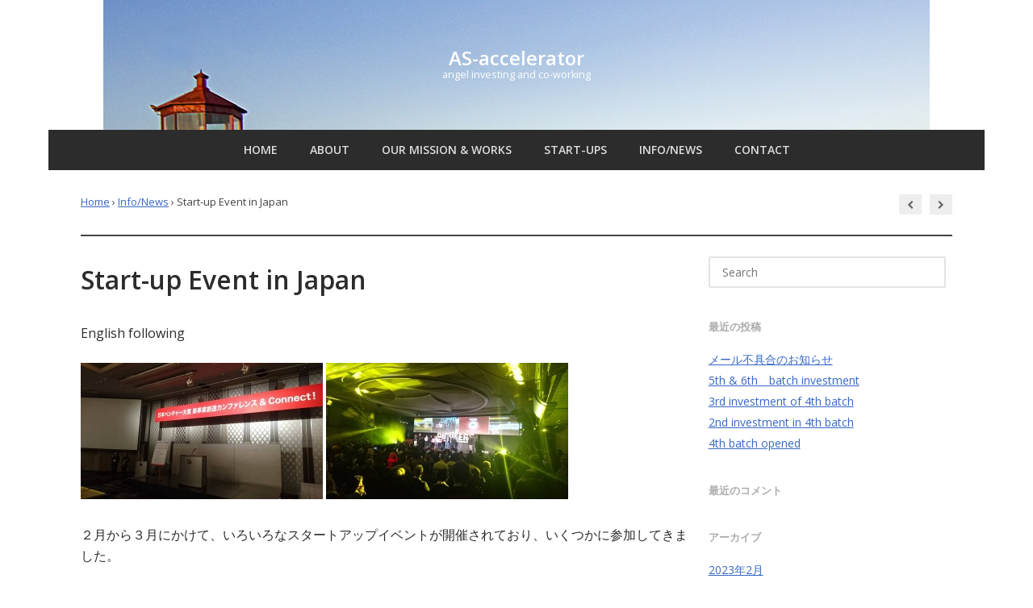

--- FILE ---
content_type: text/html; charset=UTF-8
request_url: http://as-accelerator.biz/?p=162
body_size: 9030
content:
<!DOCTYPE html>
<html lang="ja"
	prefix="og: https://ogp.me/ns#"  class="no-js">
<head>
	<meta charset="UTF-8" />
	<meta name="viewport" content="width=device-width, initial-scale=1" />

	<link rel="profile" href="http://gmpg.org/xfn/11" />
	<link rel="pingback" href="http://as-accelerator.biz/xmlrpc.php" />

	<script>(function(html){html.className = html.className.replace(/\bno-js\b/,'js')})(document.documentElement);</script>
<title>Start-up Event in Japan | AS-accelerator</title>

		<!-- All in One SEO 4.0.18 -->
		<meta name="description" content="English following ２月から３月にかけて、いろいろなスタートアップイベントが開催されており、い…"/>
		<link rel="canonical" href="http://as-accelerator.biz/?p=162" />
		<meta property="og:site_name" content="AS-accelerator | angel investing and co-working" />
		<meta property="og:type" content="article" />
		<meta property="og:title" content="Start-up Event in Japan | AS-accelerator" />
		<meta property="og:description" content="English following ２月から３月にかけて、いろいろなスタートアップイベントが開催されており、い…" />
		<meta property="og:url" content="http://as-accelerator.biz/?p=162" />
		<meta property="article:published_time" content="2016-03-28T07:29:55Z" />
		<meta property="article:modified_time" content="2016-03-28T07:29:55Z" />
		<meta property="twitter:card" content="summary" />
		<meta property="twitter:domain" content="as-accelerator.biz" />
		<meta property="twitter:title" content="Start-up Event in Japan | AS-accelerator" />
		<meta property="twitter:description" content="English following ２月から３月にかけて、いろいろなスタートアップイベントが開催されており、い…" />
		<meta name="google" content="nositelinkssearchbox" />
		<script type="application/ld+json" class="aioseo-schema">
			{"@context":"https:\/\/schema.org","@graph":[{"@type":"WebSite","@id":"http:\/\/as-accelerator.biz\/#website","url":"http:\/\/as-accelerator.biz\/","name":"AS-accelerator","description":"angel investing and co-working","publisher":{"@id":"http:\/\/as-accelerator.biz\/#organization"}},{"@type":"Organization","@id":"http:\/\/as-accelerator.biz\/#organization","name":"AS-accelerator","url":"http:\/\/as-accelerator.biz\/"},{"@type":"BreadcrumbList","@id":"http:\/\/as-accelerator.biz\/?p=162#breadcrumblist","itemListElement":[{"@type":"ListItem","@id":"http:\/\/as-accelerator.biz\/#listItem","position":"1","item":{"@id":"http:\/\/as-accelerator.biz\/#item","name":"\u30db\u30fc\u30e0","description":"Let's start-up together!! Your Action will change the \u2026","url":"http:\/\/as-accelerator.biz\/"},"nextItem":"http:\/\/as-accelerator.biz\/?p=162#listItem"},{"@type":"ListItem","@id":"http:\/\/as-accelerator.biz\/?p=162#listItem","position":"2","item":{"@id":"http:\/\/as-accelerator.biz\/?p=162#item","name":"Start-up Event in Japan","description":"English following \uff12\u6708\u304b\u3089\uff13\u6708\u306b\u304b\u3051\u3066\u3001\u3044\u308d\u3044\u308d\u306a\u30b9\u30bf\u30fc\u30c8\u30a2\u30c3\u30d7\u30a4\u30d9\u30f3\u30c8\u304c\u958b\u50ac\u3055\u308c\u3066\u304a\u308a\u3001\u3044\u2026","url":"http:\/\/as-accelerator.biz\/?p=162"},"previousItem":"http:\/\/as-accelerator.biz\/#listItem"}]},{"@type":"Person","@id":"http:\/\/as-accelerator.biz\/?author=1#author","url":"http:\/\/as-accelerator.biz\/?author=1","name":"hiroaki","image":{"@type":"ImageObject","@id":"http:\/\/as-accelerator.biz\/?p=162#authorImage","url":"http:\/\/0.gravatar.com\/avatar\/01849e3139f428033a0d1ff73ecba80f?s=96&d=mm&r=g","width":"96","height":"96","caption":"hiroaki"}},{"@type":"WebPage","@id":"http:\/\/as-accelerator.biz\/?p=162#webpage","url":"http:\/\/as-accelerator.biz\/?p=162","name":"Start-up Event in Japan | AS-accelerator","description":"English following \uff12\u6708\u304b\u3089\uff13\u6708\u306b\u304b\u3051\u3066\u3001\u3044\u308d\u3044\u308d\u306a\u30b9\u30bf\u30fc\u30c8\u30a2\u30c3\u30d7\u30a4\u30d9\u30f3\u30c8\u304c\u958b\u50ac\u3055\u308c\u3066\u304a\u308a\u3001\u3044\u2026","inLanguage":"ja","isPartOf":{"@id":"http:\/\/as-accelerator.biz\/#website"},"breadcrumb":{"@id":"http:\/\/as-accelerator.biz\/?p=162#breadcrumblist"},"author":"http:\/\/as-accelerator.biz\/?p=162#author","creator":"http:\/\/as-accelerator.biz\/?p=162#author","datePublished":"2016-03-28T07:29:55+00:00","dateModified":"2016-03-28T07:29:55+00:00"},{"@type":"Article","@id":"http:\/\/as-accelerator.biz\/?p=162#article","name":"Start-up Event in Japan | AS-accelerator","description":"English following \uff12\u6708\u304b\u3089\uff13\u6708\u306b\u304b\u3051\u3066\u3001\u3044\u308d\u3044\u308d\u306a\u30b9\u30bf\u30fc\u30c8\u30a2\u30c3\u30d7\u30a4\u30d9\u30f3\u30c8\u304c\u958b\u50ac\u3055\u308c\u3066\u304a\u308a\u3001\u3044\u2026","headline":"Start-up Event in Japan","author":{"@id":"http:\/\/as-accelerator.biz\/?author=1#author"},"publisher":{"@id":"http:\/\/as-accelerator.biz\/#organization"},"datePublished":"2016-03-28T07:29:55+00:00","dateModified":"2016-03-28T07:29:55+00:00","articleSection":"Info\/News","mainEntityOfPage":{"@id":"http:\/\/as-accelerator.biz\/?p=162#webpage"},"isPartOf":{"@id":"http:\/\/as-accelerator.biz\/?p=162#webpage"},"image":{"@type":"ImageObject","@id":"http:\/\/as-accelerator.biz\/#articleImage","url":"http:\/\/as-accelerator.biz\/wp-content\/uploads\/2016\/03\/12795539_1742738775959057_4285303017076645281_n.jpg","width":"960","height":"540"}}]}
		</script>
		<script type="text/javascript" >
			window.ga=window.ga||function(){(ga.q=ga.q||[]).push(arguments)};ga.l=+new Date;
			ga('create', "UA-78691421-1", 'auto');
			ga('send', 'pageview');
		</script>
		<script async src="https://www.google-analytics.com/analytics.js"></script>
		<!-- All in One SEO -->

<link rel='dns-prefetch' href='//fonts.googleapis.com' />
<link rel='dns-prefetch' href='//s.w.org' />
<link rel="alternate" type="application/rss+xml" title="AS-accelerator &raquo; フィード" href="http://as-accelerator.biz/?feed=rss2" />
<link rel="alternate" type="application/rss+xml" title="AS-accelerator &raquo; コメントフィード" href="http://as-accelerator.biz/?feed=comments-rss2" />
		<script type="text/javascript">
			window._wpemojiSettings = {"baseUrl":"https:\/\/s.w.org\/images\/core\/emoji\/11.2.0\/72x72\/","ext":".png","svgUrl":"https:\/\/s.w.org\/images\/core\/emoji\/11.2.0\/svg\/","svgExt":".svg","source":{"concatemoji":"http:\/\/as-accelerator.biz\/wp-includes\/js\/wp-emoji-release.min.js?ver=5.1.19"}};
			!function(e,a,t){var n,r,o,i=a.createElement("canvas"),p=i.getContext&&i.getContext("2d");function s(e,t){var a=String.fromCharCode;p.clearRect(0,0,i.width,i.height),p.fillText(a.apply(this,e),0,0);e=i.toDataURL();return p.clearRect(0,0,i.width,i.height),p.fillText(a.apply(this,t),0,0),e===i.toDataURL()}function c(e){var t=a.createElement("script");t.src=e,t.defer=t.type="text/javascript",a.getElementsByTagName("head")[0].appendChild(t)}for(o=Array("flag","emoji"),t.supports={everything:!0,everythingExceptFlag:!0},r=0;r<o.length;r++)t.supports[o[r]]=function(e){if(!p||!p.fillText)return!1;switch(p.textBaseline="top",p.font="600 32px Arial",e){case"flag":return s([55356,56826,55356,56819],[55356,56826,8203,55356,56819])?!1:!s([55356,57332,56128,56423,56128,56418,56128,56421,56128,56430,56128,56423,56128,56447],[55356,57332,8203,56128,56423,8203,56128,56418,8203,56128,56421,8203,56128,56430,8203,56128,56423,8203,56128,56447]);case"emoji":return!s([55358,56760,9792,65039],[55358,56760,8203,9792,65039])}return!1}(o[r]),t.supports.everything=t.supports.everything&&t.supports[o[r]],"flag"!==o[r]&&(t.supports.everythingExceptFlag=t.supports.everythingExceptFlag&&t.supports[o[r]]);t.supports.everythingExceptFlag=t.supports.everythingExceptFlag&&!t.supports.flag,t.DOMReady=!1,t.readyCallback=function(){t.DOMReady=!0},t.supports.everything||(n=function(){t.readyCallback()},a.addEventListener?(a.addEventListener("DOMContentLoaded",n,!1),e.addEventListener("load",n,!1)):(e.attachEvent("onload",n),a.attachEvent("onreadystatechange",function(){"complete"===a.readyState&&t.readyCallback()})),(n=t.source||{}).concatemoji?c(n.concatemoji):n.wpemoji&&n.twemoji&&(c(n.twemoji),c(n.wpemoji)))}(window,document,window._wpemojiSettings);
		</script>
		<style type="text/css">
img.wp-smiley,
img.emoji {
	display: inline !important;
	border: none !important;
	box-shadow: none !important;
	height: 1em !important;
	width: 1em !important;
	margin: 0 .07em !important;
	vertical-align: -0.1em !important;
	background: none !important;
	padding: 0 !important;
}
</style>
	<link rel='stylesheet' id='wp-block-library-css'  href='http://as-accelerator.biz/wp-includes/css/dist/block-library/style.min.css?ver=5.1.19' type='text/css' media='all' />
<link rel='stylesheet' id='oprum-style-css'  href='http://as-accelerator.biz/wp-content/themes/oprum/style.css?ver=5.1.19' type='text/css' media='all' />
<link rel='stylesheet' id='oprum-fonts-css'  href='//fonts.googleapis.com/css?family=Open+Sans%3A300italic%2C400italic%2C700italic%2C400%2C600%2C700%2C300&#038;subset=latin%2Ccyrillic' type='text/css' media='all' />
<link rel='stylesheet' id='genericons-css'  href='http://as-accelerator.biz/wp-content/themes/oprum/genericons/genericons.css?v=3.2&#038;ver=5.1.19' type='text/css' media='all' />
<link rel='stylesheet' id='awesome-css'  href='http://as-accelerator.biz/wp-content/themes/oprum/font-awesome/css/font-awesome.min.css?v=4.6.1&#038;ver=5.1.19' type='text/css' media='all' />
<link rel='stylesheet' id='flexslider-style-css'  href='http://as-accelerator.biz/wp-content/themes/oprum/css/flexslider.css?v=2.4.0&#038;ver=5.1.19' type='text/css' media='all' />
<script type='text/javascript' src='http://as-accelerator.biz/wp-includes/js/jquery/jquery.js?ver=1.12.4'></script>
<script type='text/javascript' src='http://as-accelerator.biz/wp-includes/js/jquery/jquery-migrate.min.js?ver=1.4.1'></script>
<script type='text/javascript' src='http://as-accelerator.biz/wp-content/plugins/contact-bank/assets/global/plugins/custom/js/custom.js?ver=5.1.19'></script>
<!--[if lt IE 9]>
<script type='text/javascript' src='http://as-accelerator.biz/wp-content/themes/oprum/js/html5.min.js?ver=3.7.3'></script>
<![endif]-->
<link rel='https://api.w.org/' href='http://as-accelerator.biz/index.php?rest_route=/' />
<link rel="EditURI" type="application/rsd+xml" title="RSD" href="http://as-accelerator.biz/xmlrpc.php?rsd" />
<link rel="wlwmanifest" type="application/wlwmanifest+xml" href="http://as-accelerator.biz/wp-includes/wlwmanifest.xml" /> 
<link rel='prev' title='enTouch' href='http://as-accelerator.biz/?p=148' />
<link rel='next' title='Open Network Lab Demoday' href='http://as-accelerator.biz/?p=170' />
<meta name="generator" content="WordPress 5.1.19" />
<link rel='shortlink' href='http://as-accelerator.biz/?p=162' />
<link rel="alternate" type="application/json+oembed" href="http://as-accelerator.biz/index.php?rest_route=%2Foembed%2F1.0%2Fembed&#038;url=http%3A%2F%2Fas-accelerator.biz%2F%3Fp%3D162" />
<link rel="alternate" type="text/xml+oembed" href="http://as-accelerator.biz/index.php?rest_route=%2Foembed%2F1.0%2Fembed&#038;url=http%3A%2F%2Fas-accelerator.biz%2F%3Fp%3D162&#038;format=xml" />
		<style type="text/css">.recentcomments a{display:inline !important;padding:0 !important;margin:0 !important;}</style>
		<!--Customize CSS -->
<style type="text/css">
.site-branding, home-tagline { background-color: #E65656; }
#home-tagline h1 { color: #E65656; }
a, link, a:visited, .site-content .entry-title a { color: #3767c6; }
a:hover, .site-footer a:hover { color: #E65656; }
body, .entry-content { color: #2c2c2c; }
#home-txt span { border-color: #2c2c2c; }
.page-header, .entry-header p, .comment-content p, .widget-area { color: #444444; }
.page-header, .single footer.entry-meta { border-color: #444444; }
.site-content .entry-meta, #content .entry-meta a,.author:before, .posted-on:before, .cat-links:before,
.tags-links:before, .comment-meta, label, .widget-title { color: #aaaaaa; }
.main-navigation { background-color: #2c2c2c; }
.main-navigation li a { color: #dddddd; }
.main-navigation li a:hover { color: #ffffff; }
.site-title, .site-title a, .site-description { color: #ffffff; }
.site-footer, .site-footer a { color: #cccccc; }
.site-footer { background: #2c2c2c; }
.widget-title span { border-color: #2c2c2c;}
h1.page-title, .comments-title, .comment-reply-title { color: #2c2c2c;}
</style>


</head>

<body class="post-template-default single single-post postid-162 single-format-standard">
<div id="wrap-header" class="wrap hfeed site">
	
<header id="masthead" class="site-header" role="banner">
	<div class="site-branding clearfix" style="background: url(http://as-accelerator.biz/wp-content/uploads/2015/04/cropped-Lighthouse.jpg) no-repeat 50% 0;">

	<div id="logo">

		<div class="title-group">
			<h1 class="site-title">
				<a href="http://as-accelerator.biz/" rel="home">
					AS-accelerator				</a>
			</h1>
			<h2 class="site-description">angel investing and co-working</h2>
		</div>


	</div><!--#logo-->

</div><!--site-branding-->

<nav id="site-navigation" class="main-navigation" role="navigation">
	<h1 class="menu-toggle">Menu</h1>			
<!-- navigation -->
<div class="menu-main"><ul id="menu-%e3%83%a1%e3%83%8b%e3%83%a5%e3%83%bc-1" class="nav-menu"><li id="menu-item-4" class="menu-item menu-item-type-custom menu-item-object-custom menu-item-home menu-item-4"><a title="home" href="http://as-accelerator.biz/">Home</a></li>
<li id="menu-item-29" class="menu-item menu-item-type-post_type menu-item-object-page menu-item-29"><a href="http://as-accelerator.biz/?page_id=8">about</a></li>
<li id="menu-item-15" class="menu-item menu-item-type-post_type menu-item-object-page menu-item-15"><a href="http://as-accelerator.biz/?page_id=12">Our Mission &#038; Works</a></li>
<li id="menu-item-113" class="menu-item menu-item-type-post_type menu-item-object-page menu-item-113"><a href="http://as-accelerator.biz/?page_id=110">Start-Ups</a></li>
<li id="menu-item-76" class="menu-item menu-item-type-taxonomy menu-item-object-category current-post-ancestor current-menu-parent current-post-parent menu-item-76"><a href="http://as-accelerator.biz/?cat=5">Info/News</a></li>
<li id="menu-item-54" class="menu-item menu-item-type-post_type menu-item-object-page menu-item-54"><a href="http://as-accelerator.biz/?page_id=51">CONTACT</a></li>
</ul></div></nav><!-- #site-navigation -->

</header><!-- #masthead -->
</div><!-- #wrap-header -->

<div id="wrap-content" class="wrap">


	<div id="content" class="site-content">


<header class="page-header">
	<nav id="single-nav">
		<div id="single-nav-right"><a href="http://as-accelerator.biz/?p=148" rel="prev"><i class="fa fa-chevron-left"></i></a></div>		<div id="single-nav-left"><a href="http://as-accelerator.biz/?p=170" rel="next"><i class="fa fa-chevron-right"></i></a></div>	</nav><!-- /single-nav -->

	<div class="breadcrumbs" xmlns:v="http://rdf.data-vocabulary.org/#"><a href="http://as-accelerator.biz/" rel="v:url" property="v:title">Home</a> &#8250; <span typeof="v:Breadcrumb"><a rel="v:url" property="v:title" href="http://as-accelerator.biz/?cat=5">Info/News</a></span> &#8250; <span class="breadcrumb-current">Start-up Event in Japan</span></div><!-- .breadcrumbs --></header>

	<div id="primary" class="content-area">
		<main id="main" class="site-main" role="main">

		
							
<article id="post-162" class="post-162 post type-post status-publish format-standard hentry category-infonews">

<header class="entry-header">

	
		

</header><!-- .entry-header -->

	<div class="entry-content">
		<h1 class="page-title">Start-up Event in Japan</h1>
		<p>English following</p>
<p><a href="http://as-accelerator.biz/wp-content/uploads/2016/03/12795539_1742738775959057_4285303017076645281_n.jpg"><img class="alignnone size-medium wp-image-165" src="http://as-accelerator.biz/wp-content/uploads/2016/03/12795539_1742738775959057_4285303017076645281_n-300x169.jpg" alt="12795539_1742738775959057_4285303017076645281_n" width="300" height="169" srcset="http://as-accelerator.biz/wp-content/uploads/2016/03/12795539_1742738775959057_4285303017076645281_n-300x169.jpg 300w, http://as-accelerator.biz/wp-content/uploads/2016/03/12795539_1742738775959057_4285303017076645281_n.jpg 960w" sizes="(max-width: 300px) 100vw, 300px" /></a> <a href="http://as-accelerator.biz/wp-content/uploads/2016/03/DSC_2277.jpg"><img class="alignnone size-medium wp-image-166" src="http://as-accelerator.biz/wp-content/uploads/2016/03/DSC_2277-300x169.jpg" alt="DSC_2277" width="300" height="169" srcset="http://as-accelerator.biz/wp-content/uploads/2016/03/DSC_2277-300x169.jpg 300w, http://as-accelerator.biz/wp-content/uploads/2016/03/DSC_2277-1024x576.jpg 1024w, http://as-accelerator.biz/wp-content/uploads/2016/03/DSC_2277.jpg 1152w" sizes="(max-width: 300px) 100vw, 300px" /></a></p>
<p>２月から３月にかけて、いろいろなスタートアップイベントが開催されており、いくつかに参加してきました。</p>
<p>経産省主催　CONNECT　日本ベンチャー大賞</p>
<p>文字通り、経産省が主催するイベントであり、最後には経産大臣による日本ベンチャー大賞の授与式行われる。今年は特殊ペプチドを使った新薬開発プラットフォームを手がける、「ペプチドリーム」が受賞しました。これは東大発のベンチャーで、そのほかの受賞企業の中にも産学連携や大学研究機関発の企業が多々ありました。</p>
<p>主催が経産省ということもあり、またサポート側のVCもドメスティックプレイヤーが多いために、日本のベンチャー企業が多い傾向です。開催場所ホテルニューオータニ。少し官僚臭のするイベント。</p>
<p>&nbsp;</p>
<p>フランス大使館主催　FRENCH TECH</p>
<p>こちらはフランス大使館が企画しORANGEとサムライインキュベーションが主催したイベントで、今年半ばにパリで行われるHacking de l&#8217;Hotel de Villeというビジネスアイディコンテストの日本選考会がメインでした。受賞者は３チームでこちらにはパリへの往復航空券と渡航費がサポートされました。イルドフランス県知事やパリ市長も登壇しスピーチ。小さい会場だったので、かなり至近距離で知事や市長と交流できるイベントでした。参加チームも日本と海外が半数ずつと国際色豊かなイベントでした。</p>
<p>開催場所はサムライスタートアップアイランド（天王洲アイル）</p>
<p>&nbsp;</p>
<p>PIONEERS ASIA</p>
<p>３月２３日に白金台の八芳園で行われた、オーストリア発祥のヨーロッパ最大級のスタートアップイベント。参加者はかなり多く、日本国内のみならず、ヨーロッパやアジアからわざわざこのイベントにやってくるほどの盛況ぶり。演出やショウアップの仕方もうまく、盛り上がるイベントでした。ただ参加費が少々高いのがネック。来年以降も日本に来てくれると楽しいと思います。９０秒ピッチ大会や５分のピッチによるPIONEER CHALLENGEなどいわゆるピッチイベントも充実しており、最後にはPIONEER ASIA　CHALLENGE大賞が発表されました。WHILLという未来型車いすを開発しているチームが野村賞・大賞とも獲得しダブルタイトルを達成しました。</p>
<p>&nbsp;</p>
<p>There are several events for start-ups in this year. I participated some of them. I jot down some memo about that.</p>
<p>&nbsp;</p>
<p>METI CONNECT, NIPPON VENTURE AWARD</p>
<p>Japanese government, ministry of economy, trade, and industry, organize an award for venture firms. This year, PEPTIDREAM INC got the award. They developed synthetic peptide for bio pharma. It is based on tech from Tokyo University.</p>
<p>There are many collaboration between academia and venture firm or develop seeds from university lab. Now, many Japanese Universities are looking for chance to sprout their seed idea to business.</p>
<p>Because of METI, it seems like more domestic atmosphere. Only Japanese VCs joined, so supported start-ups are also Japanese start-up.</p>
<p>FRENCH TECH</p>
<p>French embassy organized event French tech in SAMURAI START-UP ISLAND in TENNOZU AILE. It is regional qualify of Hacking l&#8217;Hotel de Ville. It is a ideason event in Paris. Il de France province and Paris city supported this event in paris. Now, France tries to enhance start-up in France. especially, they try to make cluster of start-ups in greater Paris area.</p>
<p>Mayer of Paris and Governor of Il de France had a speech there. It was small event, so you can talk to those governers easily. 3 Teams got awards to visit Paris for Hacking l&#8217;Hotel de Ville.</p>
<p>Participants are mostly french or foreigners.</p>
<p>PIONEER ASIA</p>
<p>Austrian star-up event struck on Japan first time. The event was held at Hoppoen, Shiroganedai, it is japanese traditional garden and wedding house. Mixed with traditional and new tech in the place. Participants are not only Japanese but also a lots of foreigners from Asia pacific and Europe.</p>
<p>Event itself was brilliant. Good show on stage and well furnished. Hospitality is also nice, participants can get free food, coffee, beer and some alcoholic beverages. However, entrance fee is bit higher.</p>
<p>There are 90 seconds pitch and 5 minutes pitch for POINEER ASIA CHALLENGE. WHILL, a japanese wheel chair venture firm, got two awards. Nomura award and PIONEER ASIA CHALLENGE winner.</p>
			</div><!-- .entry-content -->

	<footer class="entry-meta">

		<div class="posted">
			<span class="byline">By <span class="author vcard"><a class="url fn n" href="http://as-accelerator.biz/?author=1">hiroaki</a></span></span> <span class="posted-on">on <a href="http://as-accelerator.biz/?p=162" rel="bookmark"><time class="entry-date published" datetime="2016-03-28T16:29:55+09:00">2016年3月28日</time></a></span>		</div>
		<div class="extrameta">
		<span class="cat-links"> <a href="http://as-accelerator.biz/?cat=5" rel="category">Info/News</a></span> <span class="tags-links"> </span>		</div>

		
	</footer><!-- .entry-meta -->

</article><!-- #post-## -->
			
				<nav role="navigation" id="nav-below" class="post-navigation">
		<h1 class="screen-reader-text">Post navigation</h1>

	
		<div class="nav-previous"><a href="http://as-accelerator.biz/?p=148" rel="prev"><span class="meta-nav">&larr;</span> enTouch</a></div>		<div class="nav-next"><a href="http://as-accelerator.biz/?p=170" rel="next">Open Network Lab Demoday <span class="meta-nav">&rarr;</span></a></div>

	</nav><!-- #nav-below -->
	
			
		
		</main><!-- #main -->
	</div><!-- #primary -->
	<div id="secondary" class="widget-area" role="complementary">
				<aside id="search-2" class="widget widget_search"><form role="search" method="get" class="search-form" action="http://as-accelerator.biz/">
	<label>
		<span class="screen-reader-text">Search for:</span>
		<input type="search" class="search-field" placeholder="Search" value="" name="s">
	</label>
	<input type="submit" class="search-submit" value="Search">
</form>
</aside>		<aside id="recent-posts-2" class="widget widget_recent_entries">		<h3 class="widget-title">最近の投稿</h3>		<ul>
											<li>
					<a href="http://as-accelerator.biz/?p=394">メール不具合のお知らせ</a>
									</li>
											<li>
					<a href="http://as-accelerator.biz/?p=389">5th &#038; 6th　batch investment</a>
									</li>
											<li>
					<a href="http://as-accelerator.biz/?p=374">3rd investment of 4th batch</a>
									</li>
											<li>
					<a href="http://as-accelerator.biz/?p=362">2nd investment in 4th batch</a>
									</li>
											<li>
					<a href="http://as-accelerator.biz/?p=352">4th batch opened</a>
									</li>
					</ul>
		</aside><aside id="recent-comments-2" class="widget widget_recent_comments"><h3 class="widget-title">最近のコメント</h3><ul id="recentcomments"></ul></aside><aside id="archives-2" class="widget widget_archive"><h3 class="widget-title">アーカイブ</h3>		<ul>
				<li><a href='http://as-accelerator.biz/?m=202302'>2023年2月</a></li>
	<li><a href='http://as-accelerator.biz/?m=202105'>2021年5月</a></li>
	<li><a href='http://as-accelerator.biz/?m=201910'>2019年10月</a></li>
	<li><a href='http://as-accelerator.biz/?m=201906'>2019年6月</a></li>
	<li><a href='http://as-accelerator.biz/?m=201903'>2019年3月</a></li>
	<li><a href='http://as-accelerator.biz/?m=201810'>2018年10月</a></li>
	<li><a href='http://as-accelerator.biz/?m=201807'>2018年7月</a></li>
	<li><a href='http://as-accelerator.biz/?m=201803'>2018年3月</a></li>
	<li><a href='http://as-accelerator.biz/?m=201710'>2017年10月</a></li>
	<li><a href='http://as-accelerator.biz/?m=201709'>2017年9月</a></li>
	<li><a href='http://as-accelerator.biz/?m=201705'>2017年5月</a></li>
	<li><a href='http://as-accelerator.biz/?m=201703'>2017年3月</a></li>
	<li><a href='http://as-accelerator.biz/?m=201701'>2017年1月</a></li>
	<li><a href='http://as-accelerator.biz/?m=201612'>2016年12月</a></li>
	<li><a href='http://as-accelerator.biz/?m=201610'>2016年10月</a></li>
	<li><a href='http://as-accelerator.biz/?m=201608'>2016年8月</a></li>
	<li><a href='http://as-accelerator.biz/?m=201607'>2016年7月</a></li>
	<li><a href='http://as-accelerator.biz/?m=201605'>2016年5月</a></li>
	<li><a href='http://as-accelerator.biz/?m=201604'>2016年4月</a></li>
	<li><a href='http://as-accelerator.biz/?m=201603'>2016年3月</a></li>
	<li><a href='http://as-accelerator.biz/?m=201602'>2016年2月</a></li>
	<li><a href='http://as-accelerator.biz/?m=201601'>2016年1月</a></li>
	<li><a href='http://as-accelerator.biz/?m=201512'>2015年12月</a></li>
	<li><a href='http://as-accelerator.biz/?m=201510'>2015年10月</a></li>
	<li><a href='http://as-accelerator.biz/?m=201509'>2015年9月</a></li>
	<li><a href='http://as-accelerator.biz/?m=201508'>2015年8月</a></li>
	<li><a href='http://as-accelerator.biz/?m=201506'>2015年6月</a></li>
	<li><a href='http://as-accelerator.biz/?m=201505'>2015年5月</a></li>
		</ul>
			</aside><aside id="categories-2" class="widget widget_categories"><h3 class="widget-title">カテゴリー</h3>		<ul>
				<li class="cat-item cat-item-5"><a href="http://as-accelerator.biz/?cat=5" >Info/News</a>
</li>
	<li class="cat-item cat-item-1"><a href="http://as-accelerator.biz/?cat=1" >未分類</a>
</li>
		</ul>
			</aside><aside id="meta-2" class="widget widget_meta"><h3 class="widget-title">メタ情報</h3>			<ul>
						<li><a href="http://as-accelerator.biz/login_75715">ログイン</a></li>
			<li><a href="http://as-accelerator.biz/?feed=rss2">投稿の <abbr title="Really Simple Syndication">RSS</abbr></a></li>
			<li><a href="http://as-accelerator.biz/?feed=comments-rss2">コメントの <abbr title="Really Simple Syndication">RSS</abbr></a></li>
			<li><a href="https://ja.wordpress.org/" title="Powered by WordPress, state-of-the-art semantic personal publishing platform.">WordPress.org</a></li>			</ul>
			</aside>	</div><!-- #secondary -->

<div class="clearfix"></div>
	</div><!-- #content -->
</div><!--#wrap-content-->

	<footer id="colophon" class="wrap site-footer" role="contentinfo">

<div class="grid3 clearfix">
 <div class="col">
	</div>
 <div class="col">
	</div>
 <div class="col">
	</div>
</div><!--.grid3-->

		<div class="site-info">
<div class="grid2 clearfix">
 	<div class="col">
		&copy; 2026&nbsp;
<span id="footer-copyright">All rights reserved</span><span class="sep"> &middot; </span>
		Powered by <a href="http://wordpress.org/">WordPress</a><span class="sep"> &middot; </span>Theme by <a href="http://dinevthemes.com/">DinevThemes</a>	</div>
	 <div class="col">
	</div>
</div><!--grid2-->
		</div><!-- .site-info -->

            <div id="back-to-top">
<a href="#toplink" title="Scroll Up"><i class="fa fa-arrow-up"></i><br />Scroll Up</a>
            </div><!-- /back-to-top -->

	</footer><!-- #colophon -->

<script type='text/javascript' src='http://as-accelerator.biz/wp-content/themes/oprum/js/navigation.js?ver=13072014'></script>
<script type='text/javascript' src='http://as-accelerator.biz/wp-content/themes/oprum/js/jquery.fitvids.js?ver=1.1'></script>
<script type='text/javascript' src='http://as-accelerator.biz/wp-content/themes/oprum/js/jquery.flexslider-min.js?ver=2.4.0'></script>
<script type='text/javascript' src='http://as-accelerator.biz/wp-content/themes/oprum/js/skip-link-focus-fix.js?ver=13072014'></script>
<script type='text/javascript' src='http://as-accelerator.biz/wp-content/themes/oprum/js/main.js?ver=1.0'></script>
<script type='text/javascript' src='http://as-accelerator.biz/wp-includes/js/wp-embed.min.js?ver=5.1.19'></script>

</body>
</html>

--- FILE ---
content_type: text/css
request_url: http://as-accelerator.biz/wp-content/themes/oprum/style.css?ver=5.1.19
body_size: 10203
content:
/*
Theme Name: Oprum
Theme URI: http://dinevthemes.com/themes/oprum/
Author: DinevThemes
Author URI: http://www.dinevthemes.com/
Description: Multipurpose responsive theme that supports all post formats. Advanced Customizer options. The admin console includes context help. WooCommerce Ready. Compatible with plugins: Jetpack, WooTestimonial, Contact Form7 and more. Translation-ready.
Version: 1.2.2
License: GNU General Public License
License URI: http://www.gnu.org/licenses/gpl-2.0.html
Tags: red, white, black, responsive-layout, custom-header, custom-menu, custom-background, editor-style, featured-images, full-width-template, custom-colors, post-formats, sticky-post, right-sidebar, translation-ready
Text Domain: oprum
*/

/*
=Reset
*/
html,body,div,span,applet,object,iframe,h1,h2,h3,h4,h5,h6,p,blockquote,pre,a,abbr,acronym,address,big,cite,code,del,dfn,em,font,ins,kbd,q,s,samp,small,strike,strong,sub,sup,tt,var,dl,dt,dd,ol,ul,li,fieldset,form,label,legend,table,caption,tbody,tfoot,thead,tr,th,td {
	border: 0;
	font-family: inherit;
	font-size: 100%;
	font-style: inherit;
	font-weight: inherit;
	outline: 0;
	vertical-align: baseline;
	margin: 0;
	padding: 0;
}

html {
	font-size: 62.5%;
 /* Corrects text resizing oddly in IE6/7 when body font-size is set using em units http://clagnut.com/blog/348/#c790 */
	overflow-y: scroll;
 /* Keeps page centered in all browsers regardless of content height */
	-webkit-text-size-adjust: 100%;
 /* Prevents iOS text size adjust after orientation change, without disabling user zoom */
	-ms-text-size-adjust: 100%;
 /* www.456bereastreet.com/archive/201012/controlling_text_size_in_safari_for_ios_without_disabling_user_zoom/ */;
}

*,
*:before,
*:after {
 /* apply a natural box layout model to all elements; see http://www.paulirish.com/2012/box-sizing-border-box-ftw/ */
	-webkit-box-sizing: border-box;
 /* Not needed for modern webkit but still used by Blackberry Browser 7.0; see http://caniuse.com/#search=box-sizing */
	-moz-box-sizing: border-box;
 /* Still needed for Firefox 28; see http://caniuse.com/#search=box-sizing */
	box-sizing: border-box;
}

body {
	background: #fff;
}

article,aside,details,figcaption,figure,footer,header,main,nav,section {
	display: block;
}

ol,ul {
	list-style: none;
}

table {
	border-collapse: separate;
	border-spacing: 0;
}

caption,th,td {
	font-weight: 400;
	text-align: left;
}

blockquote:before,blockquote:after,q:before,q:after {
	content: ' ';
}

a:focus {
	outline: thin dotted;
}

a:hover,a:active {
	outline: 0;
}

a img {
	border: 0;
}

/*
=Rebuild base
*/
body,button,input,select,textarea {
	color: #2c2c2c;
	line-height: 1.5;
}

h1,h2,h3,h4,h5,h6 {
	clear: both;
}

p {
	margin-bottom: 1.5em;
}

b,strong {
	font-weight: 700;
}

dfn,cite,em,i {
	font-style: italic;
}

blockquote {
	margin: 0 1.5em;
}

address {
	margin: 0 0 1.5em;
}

pre {
	background: #eee;
	font-family: "Courier 10 Pitch", Courier, monospace;
	font-size: 1.5rem;
	line-height: 1.6;
	margin-bottom: 1.6em;
	max-width: 100%;
	overflow: auto;
	padding: 1.6em;
}

code,kbd,tt,var {
	font: 15px Monaco, Consolas, "Andale Mono", "DejaVu Sans Mono", monospace;
}

abbr,acronym {
	border-bottom: 1px dotted #666;
	cursor: help;
}

mark,ins {
	background: #fff9c0;
	text-decoration: none;
}

sup,sub {
	font-size: 75%;
	height: 0;
	line-height: 0;
	position: relative;
	vertical-align: baseline;
}

sup {
	bottom: 1ex;
}

sub {
	top: .5ex;
}

small {
	font-size: 75%;
}

big {
	font-size: 125%;
}

hr {
	background-color: #ccc;
	border: 0;
	height: 1px;
	margin-bottom: 1.5em;
}

ul,ol {
	margin: 0 0 1.5em 3em;
}

ul {
	list-style: disc;
}

ol {
	list-style: decimal;
}

li > ul,li > ol {
	margin-bottom: 0;
	margin-left: 1.5em;
}

dd {
	margin: 0 1.5em 1.5em;
}

img {
	height: auto;
	max-width: 100%;
}

figure {
	margin: 0;
}

table {
	width: 100%;
	margin: 0 0 1.5em;
}

dt,th {
	font-weight: 700;
}

button,input,select,textarea {
	font-size: 100%;
	vertical-align: baseline;
	margin: 0;
}

input[type=checkbox],input[type=radio] {
	padding: 0;
}

input[type="search"] {
	-webkit-appearance: textfield;
	-webkit-box-sizing: content-box;
	-moz-box-sizing: content-box;
	box-sizing: content-box;
}

input[type="search"]::-webkit-search-decoration {
 /* Corrects inner padding displayed oddly in S5, Chrome on OSX */
	-webkit-appearance: none;
}

button::-moz-focus-inner,
input::-moz-focus-inner {
	border: 0;
	padding: 0;
}

input[type=text],input[type=email],input[type=url],input[type=password],input[type=search],textarea {
	color: #666;
	border: 1px solid #ccc;
	border-radius: 3px;
}

input[type=text]:focus,input[type=email]:focus,input[type=url]:focus,input[type=password]:focus,input[type=search]:focus,textarea:focus {
	color: #111;
}

input[type=text],input[type=email],input[type=url],input[type=password],input[type=search] {
	padding: 3px;
}

textarea {
	overflow: auto;
	padding-left: 3px;
	vertical-align: top;
	width: 100%;
}

/*
=Menus
*/
.main-navigation {
	clear: both;
	display: block;
	float: left;
	width: 100%;
}

.main-navigation ul {
	list-style: none;
	padding-left: 0;
	margin: 0;
}

.main-navigation li {
	float: left;
	position: relative;
}

.main-navigation a {
	display: block;
	text-decoration: none;
}

.main-navigation ul ul ul {
	left: -999em;
	top: 0;
}

.main-navigation ul ul a {
	width: 200px;
}

.main-navigation ul li:hover > ul {
	left: auto;
}

.main-navigation ul ul li:hover > ul {
	left: 100%;
}
/* Small menu */
.menu-toggle {
	display: none;
}

@media screen and (max-width: 600px) {
	.menu-toggle,.main-navigation.toggled .nav-menu {
		display: block;
	}

	.main-navigation ul {
		display: none;
	};
}

.site-main .comment-navigation,.site-main .paging-navigation,.site-main .post-navigation {
	overflow: hidden;
	margin: 0 0 1.5em;
}

.comment-navigation .nav-previous,.paging-navigation .nav-previous,.post-navigation .nav-previous {
	float: left;
	width: 50%;
}

.comment-navigation .nav-next,.paging-navigation .nav-next,.post-navigation .nav-next {
	float: right;
	text-align: right;
	width: 50%;
}

/*
=Accessibility
*/
.screen-reader-text {
	clip: rect(1px,1px,1px,1px);
	position: absolute!important;
	height: 1px;
	width: 1px;
	overflow: hidden;
}

.screen-reader-text:hover,.screen-reader-text:active,.screen-reader-text:focus {
	background-color: #f1f1f1;
	border-radius: 3px;
	box-shadow: 0 0 2px 2px rgba(0,0,0,0.6);
	clip: auto!important;
	color: #21759b;
	display: block;
	font-size: 14px;
	font-weight: 700;
	height: auto;
	left: 5px;
	line-height: normal;
	text-decoration: none;
	top: 5px;
	width: auto;
	z-index: 100000;
	padding: 15px 23px 14px;
}

/*
=Alignments
*/
.alignleft {
	display: inline;
	float: left;
	margin-right: 1.5em;
}

.alignright {
	display: inline;
	float: right;
	margin-left: 1.5em;
}

.aligncenter {
	clear: both;
	display: block;
	margin: 0 auto;
}

/*
=Clearings
*/
.clear:before,.clear:after,.entry-content:before,.entry-content:after,.comment-content:before,.comment-content:after,.site-header:before,.site-header:after,.site-content:before,.site-content:after,.site-footer:before,.site-footer:after {
	content: '';
	display: table;
}

.clear:after,.entry-content:after,.comment-content:after,.site-header:after,.site-content:after,.site-footer:after {
	clear: both;
}

/*
=Widgets
*/
.widget {
	margin: 0 0 1.5em;
}

.widget select {
	max-width: 100%;
}

.widget_search .search-submit {
	display: none;
}

/*
=Content
*/
.hentry {
	margin: 0 0 1.5em;
}

.byline,.updated {
	display: none;
}

.single .byline,.group-blog .byline {
	display: inline;
}

.page-links {
	clear: both;
	margin: 0 0 1.5em;
}

/*
=Other
*/
.blog .format-aside .entry-title,.archive .format-aside .entry-title {
	display: none;
}

.comment-content a {
	word-wrap: break-word;
}

.infinity-end.neverending .site-footer {
	display: block;
}

.page-content img.wp-smiley,.entry-content img.wp-smiley,.comment-content img.wp-smiley {
	border: none;
	margin-bottom: 0;
	margin-top: 0;
	padding: 0;
}

embed,iframe,object {
	max-width: 100%;
}

.wp-caption {
	max-width: 100%;
}

.wp-caption img[class*=wp-image-] {
	display: block;
	margin: 0 auto;
}

.wp-caption-text {
	text-align: center;
}

.wp-caption .wp-caption-text {
	margin: .8075em 0;
}

.gallery {
}

.gallery-item {
	display: inline-block;
	text-align: center;
	vertical-align: top;
	width: 100%;
}

.gallery-columns-2 .gallery-item {
	max-width: 50%;
}

.gallery-columns-3 .gallery-item {
	max-width: 33.33%;
}

.gallery-columns-4 .gallery-item {
	max-width: 25%;
}

.gallery-columns-5 .gallery-item {
	max-width: 20%;
}

.gallery-columns-6 .gallery-item {
	max-width: 16.66%;
}

.gallery-columns-7 .gallery-item {
	max-width: 14.28%;
}

.gallery-columns-8 .gallery-item {
	max-width: 12.5%;
}

.gallery-columns-9 .gallery-item {
	max-width: 11.11%;
}

/*
=Empty
*/
.sticky {
}

.gallery-caption {
}

.bypostauthor {
}

/*
===========================================================
Theme General Style
===========================================================
*/

/* =Clear
-----------------------------------------------*/
.clearfix {
	*zoom: 1;
}

.clearfix:after {
	clear: both;
}

.clearfix:before,.clearfix:after {
	display: table;
	content: "";
	line-height: 0;
}

/* =General
----------------------------------------------- */
body {
	font-family: "Open Sans", Helvetica, Arial, sans-serif;
	font-size: 14px;
}

a {
	-webkit-transition: all 0.2s ease-in-out;
	-moz-transition: all 0.2s ease-in-out;
	-o-transition: all 0.2s ease-in-out;
	-ms-transition: all 0.2s ease-in-out;
	transition: all 0.2s ease-in-out;
}

a {
	color: #3767c6;
}

a:visited {
	color: #3767c6;
}

a:active {
	color: #3767c6;
}

h1.page-title,
span.page-title p {
	margin-bottom: 0.2em;
}

.entry-content .entry-excerpt p {
	margin-bottom: 1.5em;
}

label {
	color: #aaa;
	padding: 5px 0;
}

#content a:hover {
	text-decoration: none;
	color: #E65656;
}

#content .entry-meta a {
	text-decoration: none;
	color: #aaa;
}

.wrap {
	background: white;
	max-width: 1160px;
	margin: 0 auto;
}

.home.blog .site-content,
.home.page .site-content {
	border-bottom: none;
	padding: 0;
	margin: 0;
}

.site-content {
	border-bottom: solid 1px #dddddd;
	padding: 30px 40px 40px 40px;
	margin: 0;
}

.content-area {
	float: left;
	width: 70%;
}

.content-area.no-sidebar {
	float: none;
	width: 100%;
}

.single .no-sidebar .entry-content,
.page .no-sidebar .entry-content,
.blog .content-area.no-sidebar {
	float: none;
	width: 70%;
	margin: 0 auto;
}

.no-sidebar .comments-area {
    max-width: 70%;
    margin: 0 auto;
}

.widget-area {
	float: right;
	width: 28%;
}

.fullpage,
.fullpage .content-area,
.page-template-template-fullpage-php,
.page-template-template-fullpage-php .content-area {
	float: none;
	width: 100%;
}

.single-attachment #primary {
	float: left;
	width: 100%;
	margin-right: 0;
}

.home .content-area {
	padding: 40px 40px;
	width: 100%;
}

.site-main {
	float: left;
	width: 100%;
	clear: both;
}

.home.blog .site-main {
	float: none;
	width: 70%;
	margin: 0 auto;
}

.site-footer {
	clear: both;
	padding: 40px 40px;
	color: #aaa;
	background: #2c2c2c;
}

.site-footer a {
	color: #aaaaaa;
}

.site-footer a:hover {
	color: #ffffff;
}

.site-info {
	margin-top: 20px;
	padding-top: 20px;
	border-top: solid 1px #363636;
	font-size: 11px;
}

#back-to-top {
	font-size: 11px;
	text-align: center;
}

.site-branding {
	text-align: center;
	padding: 60px 0;
	-webkit-background-size: cover;
	-moz-background-size: cover;
	-o-background-size: cover;
	background-size: cover;
}

.site-title-group {
	margin: 50px 40px 50px 40px;
}

#logo img {
	border-radius: 100px;
	box-shadow: 0 0 0 3px white, 0 0 1px #fff;
	height: 100px;
	width: 100px;
}

#logo a,
.title-group a,
.site-title a {
	text-decoration: none;
}

.site-title {
	font-size: 24px;
	line-height: 24px;
}

.site-title a:hover {
	color: #3767c6;
}

.site-description {
	font: 0.9em "Open Sans", Helvetica, Arial, sans-serif;
	color: #fff;
}

.typal-custom-header,
.typal-custom-header img {
	display: block;
	float: left;
	position: absolute;
	width: 100%;
	top: 0;
}

.hidden {
	display: none;
}

.error-404 h1 {
	margin-top: 40px;
	margin-bottom: 20px;
	font-size: 32px;
}

iframe, object, embed {
	width: 100%;
	max-height: 100%;
}

/* =Menu
----------------------------------------------- */
.main-navigation {
	background: #2c2c2c;
	padding: 0 40px;
	line-height: 0;
}

.main-navigation a {
	color: #ddd;
}

.main-navigation li a {
	border-bottom: 0;
	color: #ddd;
	font-size: 14px;
	font-weight: 600;
	padding: 25px 20px;
	text-transform: uppercase;
	white-space: nowrap;
}

.main-navigation a:hover {
	color: #FFF;
}

.main-navigation ul.nav-menu,
.main-navigation div.nav-menu > ul {
	display: none;
}

.toggled ul.nav-menu {
	display: block;
}

.nav-menu ul li a {
	color: #555;
}

.menu-main {
	width: 100%;
	text-align: center;
}

.menu-main ul ul {
	text-align: left;
}

ul.nav-menu,
.nav-menu ul,
.nav-menu ul li ul {
	list-style: none;
}

.menu-toggle {
	display: block;
	cursor: pointer;
}
/*----Small menu----*/
.menu-toggle {
	font-family: "Open Sans", Helvetica, Arial, sans-serif;
	font-size: 11px;
	color: #fff;
	text-transform: uppercase;
	padding: 10px 22px;
	margin: 0;
}

.menu-toggle:hover {
	background: #474747;
}

.site-header .menu-toggle:before {
	content: '\f419';
	display: inline-block;
	-webkit-font-smoothing: antialiased;
	font: normal 16px/1 'Genericons';
	vertical-align: middle;
	margin-right: 10px;
}

/*=Social menu
---------------------------------*/
#menu-social {
	text-align: right;
}

#menu-social li {
	display: inline-block;
	padding-left: 5px;
}

#menu-social li a::before {
	content: none;
	font-family: "FontAwesome";
	display: inline-block;
	font-size: 28px;
	font-style: normal;
	font-weight: normal;
	line-height: 1;
	-webkit-font-smoothing: antialiased;
	-moz-osx-font-smoothing: grayscale;
}

#menu-social li a[href*="wordpress.org"]::before,
#menu-social li a[href*="wordpress.com"]::before {
	content: '\f19a';
	color: #21759b;
}

#menu-social li a[href*="facebook.com"]::before {
	content: '\f082';
	color: #3b5998;
}

#menu-social li a[href*="twitter.com"]::before {
	content: '\f081';
	color: #33ccff;
}

#menu-social li a[href*="dribbble.com"]::before {
	content: '\f17d';
	color: #ea4c89;
}

#menu-social li a[href*="plus.google.com"]::before {
	content: '\f0d5';
	color: #dd4b39;
}

#menu-social li a[href*="pinterest.com"]::before {
	content: '\f0d2';
	color: #c8232c;
}

#menu-social li a[href*="github.com"]::before {
	content: '\f09b';
	color: #171515;
}

#menu-social li a[href*="tumblr.com"]::before {
	content: '\f173';
	color: #34526f;
}

#menu-social li a[href*="youtube.com"]::before {
	content: '\f167';
	color: #c4302b;
}

#menu-social li a[href*="flickr.com"]::before {
	content: '\f16e';
	color: #ff0084;
}

#menu-social li a[href*="vimeo.com"]::before {
	content: '\f194';
	color: #1AB7EA;
}

#menu-social li a[href*="instagram.com"]::before {
	content: '\f16d';
	color: #3f729b;
}

#menu-social li a[href*="linkedin.com"]::before {
	content: '\f08c';
	color: #0e76a8;
}

#menu-social li a[href*="soundcloud.com"]::before {
	content: '\f1be';
	color: #f70;
}

#menu-social li a[href*="vk.com"]::before {
	content: '\f189';
	color: #0e76a8;
}

#menu-social li a[href*="feeds.feedburner.com"]::before {
	content: '\f143';
	color: #FFA500;
}
/*---widget---*/
#secondary #menu-social {
	text-align: left;
}

#secondary #menu-social li a {
	font-size: 13px;
}

#secondary #menu-social li a::before {
	font-size: 20px;
	padding: 5px;
}

/* =Content
----------------------------------------------- */
.hentry {
	padding: 0 0 40px;
}

.titleborder.center {
	text-align: center;
}

.titleborder.left {
	text-align: left;
}

.titleborder.right {
	text-align: center;
}

.titleborder {
	position: relative;
	border-bottom: 1px solid #fff;
	margin-bottom: 30px;
	margin-top: 0px;
}

.titleborder div {
	display: inline-block;
	background-color: #fff;
	padding: 1px 12px 2px 0;
	position: relative;
}

#home-tagline {
	width: 100%;
	background-size: 100%;
}

#home-tagline .tagline-txt h1 {
	padding: 80px 0;
	text-align: center;
}

#home-txt {
	padding: 20px 0;
	font-size: 24px;
	text-align: center;
}

#pagefeature {
	border-bottom: solid 1px #e5e5e5;
	background-color: #f0f0f0;
	padding: 20px 0;
}

#pagefeature .home-section {
	text-align: center;
}

#pagefeature .home-section h1 {
	font-size: 32px;
	margin: 0 0 20px 0;
}

.home-section {
	padding: 0 40px;
	margin-bottom: 40px;
	margin-top: 20px;
}

.home-section p {
	line-height: 26px;
}

#home-sticky {
	text-align: center;
	font-size: 14px;
	line-height: 24px;
}

#home-posts {
	font-size: 14px;
	line-height: 20px;
}

#home-sticky h1 {
	font-size: 32px;
	line-height: 46px;
	margin-bottom: 20px;
}

#home-emphasis h2,
#home-sticky h2,
#home-sticky-page h2,
#home-posts h2 {
	font-size: 20px;
	line-height: 26px;
	margin-bottom: 20px;
}

#home-emphasis h3,
#home-sticky h3,
#home-sticky-page h3,
#home-posts h3,
#home-cat-posts h3 {
	font-size: 16px;
	line-height: 24px;
	margin-bottom: 15px;
}

#home-emphasis a {
	text-decoration: none;
}

#wrapfeature {
	margin: 20px 0 0 0;
}

#wrapfeature .simple-button {
	margin-bottom: 20px;
	display: block;
}

#wrapfeature h1,
#wrapfeature h2 {
	font-size: 24px;
	margin-bottom: 20px;
}

#home-emphasis h2 a,
#home-sticky h1 a,
#home-sticky h2 a,
#home-sticky-page h2 a,
#home-sticky-page h1 a,
#home-sticky-page h2 a,
#wrapfeature h1 a,
#wrapfeature h2 a {
	text-decoration: none;
}

#home-cat-posts h2 {
	font-size: 20px;
	line-height: 26px;
	margin-bottom: 20px;
}

#sitemap li {
	line-height: 30px;
	list-style: none;
}

#sitemap ul li {
	font-size: 14px;
}

h1, h2, h3, h4 {
	font-family: "Open Sans", Helvetica, Arial, sans-serif;
	font-weight: 600;
}

h5, h6 {
	font-family: "Open Sans", Helvetica, Arial, sans-serif;
	font-weight: 600;
}

.home-section h1,
.entry-content h1 {
	font-size: 32px;
	margin: 0 0 40px 0;
}

.home-section h2,
.entry-content h2 {
	font-size: 28px;
	margin: 0 0 36px 0;
}

.home-section h3,
.entry-content h3 {
	font-size: 24px;
	margin: 0 0 32px 0;
}

.home-section h4,
.entry-content h4 {
	font-size: 20px;
	margin: 0 0 28px 0;
}

.home-posts-description {
	font-size: 13px;
}

.breadcrumbs {
	font-size: 13px;
	float: left;
}

.entry-content h2 {
	line-height: 36px;
}

.entry-content h5 {
	font-size: 16px;
	margin: 0 0 24px 0;
}

.entry-content h6 {
	font-size: 14px;
	margin: 0 0 20px 0;
}

.post-thumb {
	background: #FFF;
	padding: 55% 0 0 0;
}

#home-tagline h1 {
	font-size: 50px;
	color: #E65656;
}

#blog-headline .tagline-txt {
    padding-top: 40px;
}

#blog-headline h1 {
    font-size: 48px;
}

#blog-headline h2 {
    font-size: 36px;
}

#blog-headline h3 {
    font-size: 28px;
}

.tagline-txt {
	text-align: center;
}

.img-home-post {
	margin-bottom: 10px;
	height: 120px;
	overflow: hidden;
}

.recent-home-posts {
	margin-bottom: 25px;
}

.recent-home-posts h3 {
	text-align: center;
}

.single footer.entry-meta {
	border-top: solid 2px #2c2c2c;
}

.page-header {
	padding-bottom: 50px;
	margin-bottom: 20px;
	border-bottom: solid 2px #2c2c2c;
}

.error404 .page-header,
.search .page-header {
	padding-bottom: 20px;
}

.page-title {
	font-size: 24px;
}

.single-attachment .page-header {
	padding-bottom: 30px;
}

#single-nav {
	float: right;
}

#single-nav-left, #single-nav-right {
	float: left;
	margin-left: 10px;
}

#single-nav a {
	font-size: 12px;
	color: #666;
	background: #eee;
	padding: 0 10px;
	height: 25px;
	line-height: 25px;
	display: block;
}

.nav-previous,
.nav-next {
	font-size: 14px;
}

.site-content .entry-content hr,
.site-content .comment-content hr,
#tinymce hr {
	background-color: #dddddd;
	border: 0;
	height: 1px;
	margin-bottom: 20px;
}

.site-content .entry-content table,
.site-content .comment-content table,
#tinymce table {
	margin-bottom: 20px;
}

.site-content .entry-content th,
.site-content .comment-content th,
#tinymce th,
.site-content .entry-content td,
.site-content .comment-content td,
#tinymce td {
	padding: 8px 8px;
	border-bottom: solid 1px #dddddd;
}

.site-content .entry-content tr:hover td,
.site-content .comment-content tr:hover td,
#tinymce tr:hover td {
	background: #f7f7f7;
}

.site-content .entry-content ul,
.site-content .comment-content ul,
#tinymce ul,
.site-content .entry-content ol,
.site-content .comment-content ol,
#tinymce ol {
	margin-bottom: 20px;
}

.site-content .entry-content blockquote,
.site-content .comment-content blockquote,
#tinymce blockquote {
	display: block;
	position: relative;
	padding: 1% 0 4% 3%;
}

.home-posts-description blockquote {
	font-size: 18px;
	font-style: italic;
	line-height: 24px;
	margin: 0;
	padding: 0;
}

.page .entry-content blockquote:before,
.format-standard .entry-content blockquote:before {
	font-family: "FontAwesome";
	display: inline-block;
	font-size: 14px;
	font-style: normal;
	font-weight: normal;
	line-height: 1.6;
	-webkit-font-smoothing: antialiased;
	-moz-osx-font-smoothing: grayscale;
	content: '';
}

.page .entry-content blockquote:before,
.format-standard .entry-content blockquote:before {
	content: '\f10d';
}

.format-quote .entry-content blockquote:before {
	margin-left: -10px;
	content: '\ ” ';
}

.format-quote .entry-content blockquote:after {
	content: '\“ ';
}

.entry-content blockquote cite:before,
.comment-content blockquote cite:before,
#tinymce blockquote cite:before {
	content: '  ';
}

blockquote {
	font-size: 20px;
	font-style: italic;
	line-height: 30px;
}

.page .entry-content blockquote.pull-left,
.format-standard .entry-content blockquote.pull-left {
	width: 33%;
	float: left;
}

.page .entry-content blockquote.pull-left:before,
.format-standard .entry-content blockquote.pull-left:before {
	content: '';
}

.page .entry-content blockquote.pull-right,
.format-standard .entry-content blockquote.pull-right {
	width: 33%;
	float: right;
}

.page .entry-content blockquote.pull-right:before,
.format-standard .entry-content blockquote.pull-right:before {
	content: '';
}

.entry-content blockquote p {
	margin: 0;
}

#secondary blockquote {
	font-size: 16px;
	font-style: italic;
	line-height: 24px;
	margin-left: 0;
}

#secondary blockquote:before {
	content: '\f106';
	font-family: 'Genericons';
	font-size: 18px;
	font-style: normal;
}

.entry-title a {
	text-decoration: none;
}

.single .site-content .entry-title {
	font-size: 28px;
	line-height: 34px;
}

.site-content .entry-title {
	font-size: 24px;
	line-height: 30px;
}

.site-content .entry-header {
	margin-bottom: 1.5em;
}

.entry-header .entry-title {
	margin-bottom: 0.5em;
}

.site-content .entry-title a {
	color: #3a3a3a;
}

.site-content .entry-title a:hover {
	color: #3767c6;
}

.entry-header p {
	font-size: 26px;
	line-height: 32px;
	font-weight: 300;
}

.site-content .entry-meta,
.site-content .entry-header .entry-meta {
	font-size: 12px;
}

.site-content .entry-meta {
	line-height: 15px;
	color: #aaaaaa;
}

.single .site-content .entry-meta,
.single .site-content .entry-meta.no-sidebar {
	padding: 20px 0 10px;
}

.single .site-content .entry-meta.no-sidebar,
.single .entry-meta.no-sidebar .extrameta {
	text-align: center;
}

.site-content .entry-meta {
	text-align: left;
}

.site-content .entry-meta a {
	color: #aaaaaa;
	text-decoration: none;
}

.site-content .entry-meta a:hover {
	color: #3767c6;
}

.site-content .entry-content,
.site-content .entry-header,
.site-content .entry-summary {
	-ms-word-wrap: break-word;
	word-wrap: break-word;
}

.site-content .entry-header .entry-meta {
	text-align: left;
}

.entry-thumbnail {
	float: left;
	width: 30%;
	margin-right: 25px;
}

div.entry-thumbnail.quote {
	float: left;
	width: auto;
	margin-right: 25px;
}

.entry-excerpt {
	float: left;
	width: 65%;
}

.entry-content {
	font-size: 16px;
	line-height: 26px;
	font-family: "Open Sans", Helvetica, Arial, sans-serif;
}

cite {
	font-size: 14px;
	color: #3767c6;
}

address {
	font-size: 14px;
}

/*=Media
-----------------------------------*/
.img-home-post img {
	-webkit-filter: grayscale(100%);
}

.img-home-post img:hover {
	-webkit-filter: grayscale(0%);
	-webkit-transition: all .5s;
}

.wp-caption-text {
	font-size: 12px;
	color: #666;
	line-height: 18px;
}

.blogroll img {
	max-width: 55px;
	display: inline-block;
	vertical-align: middle;
	margin-right: 5px;
}

/*=Flex Slider
-----------------------------------*/
.home-posts-description .flex-direction-nav a {
	height: 30px;
	padding-top: 5px;
}

.flex-direction-nav a,
li a.flex-next,
li a.flex-prev {
	color: rgba(0,0,0,0.8);
}

.format-gallery .flex-direction-nav a {
	top: 40%;
}

.entry-media .flex-direction-nav a:before,
.gallery .flex-direction-nav a:before {
	font-size: 30px;
	padding-top: 0;
}

.entry-content .flex-direction-nav a:before {
	font-size: 30px;
	padding-top: 5px;
}

.widget .flex-viewport {
	width: 99%;
}

.widget .flex-viewport .flex-caption {
	display: none;
}

.widget .format-gallery .flex-direction-nav a {
	top: 50%;
}

.entry-content .flexslider,
.widget .flexslider {
	margin: 0;
}

/*=Numbers Pagination
-----------------------------------*/
ul.page-numbers {
	list-style: none;
	margin: 20px 0;
}

ul.page-numbers li {
	display: block;
	float: left;
	text-align: center;
}

.page-numbers a,
.page-numbers span {
	background-color: transparent;
	border: 0;
	color: #606060;
	background: #eee;
	cursor: pointer;
	display: block;
	float: left;
	height: 30px;
	line-height: 30px;
	margin-right: 4px;
	margin-top: 4px;
	width: auto;
	padding: 0 12px;
	text-align: center;
	text-decoration: none;
}

a.prev.page-numbers,
a.next.page-numbers {
	text-decoration: none;
}

#single-nav .fa-chevron-right,
#single-nav .fa-chevron-left {
	font-size: 11px;
}

.page-numbers a:hover,
.page-numbers span.current {
	background: #2c2c2c;
	color: #fff;
	text-decoration: none;
}

.page-numbers:after {
	clear: both;
	content: ".";
	display: block;
	height: 0;
	line-height: 0;
	visibility: hidden;
}

.page-numbers li {
	font-size: 14px;
	display: inline;
}

/*=Plugins
-----------------------------------*/
.zilla-likes-count {
	font-size: 12px;
}
/*=JetPack
------------*/
#infinite-handle {
	margin: 15px 0;
}

#infinite-handle span {
	text-transform: uppercase;
}

span.infinite-loader {
	margin: 15px 45%;
}
/*=WooCommerce
--------------------*/
.woocommerce-breadcrumb {
	font-size: 13px;
}

.wooshop-title {
	float: left;
	max-width: 70%;
}

.woocommerce .header-cart {
	float: right;
}

ul.header-cart {
	list-style: none;
	margin: 0;
}

.header-cart li a {
	text-decoration: none;
	padding: 10px 0;
	font-size: 12px;
}

.header-cart li a:before {
	content: '\f447';
	display: inline-block;
	-webkit-font-smoothing: antialiased;
	font: normal 18px/1 'Genericons';
	vertical-align: middle;
}
/*=Post Format
-----------------------------------*/
.status {
	float: left;
	margin-right: 10px;
	margin-left: 10px;
}

.entry-meta .genericon {
	background: #444;
	color: #FFF;
	font: normal 24px/1.5 'Genericons';
	width: 36px;
	height: 36px;
}

.entry-title .genericon {
	font: normal 32px/1 'Genericons';
}

.home-posts-description iframe,
.home-posts-description embed,
.home-posts-description object {
	width: 100%;
}

.home-posts-description .wp-caption-text {
	display: none;
}

.blog .format-aside .entry-title,
.archive .format-aside .entry-title {
	display: none;
}

.format-link p a:before {
	font-family: "FontAwesome";
	content: '\f0c1';
	display: inline-block;
	font-size: 20px;
	font-style: normal;
	font-weight: normal;
	line-height: 1;
	padding-right: 10px;
	-webkit-font-smoothing: antialiased;
	-moz-osx-font-smoothing: grayscale;
}

.format-aside .entry-content,
.format-status .entry-content,
.format-link .entry-content {
	padding: 20px 0;
}

.format-link p a {
	font-size: 18px;
	font-weight: bold;
	padding: 20px 0;
}

.single .format-link .entry-content a {
	display: inline-block;
	font-size: 18px;
	margin-bottom: 40px;
}

.mejs-container {
	margin-bottom: 20px;
}

div.metka.genericon {
	background: #444;
	color: #FFF;
	padding: 0 5px;
	width: 26px;
}

div.metka.genericon.genericon-status,
div.metka.genericon.genericon-link,
div.metka.genericon.genericon-aside {
	background: none;
	padding: 0;
}

div[class*="genericon-link"]::before,
div[class*="genericon-aside"]::before,
div[class*="genericon-status"]::before {
	font-family: "FontAwesome";
	display: inline-block;
	font-size: 18px;
	font-style: normal;
	font-weight: normal;
	line-height: 1.6;
	-webkit-font-smoothing: antialiased;
	-moz-osx-font-smoothing: grayscale;
	content: '';
	color: #404040;
}

div[class*="genericon-link"]::before {
	content: '\f0c1';
}

div[class*="genericon-aside"]::before {
	content: '\f069';
}

div[class*="genericon-status"]::before {
	content: '\f024';
}

.entry-content span.genericon.genericon-quote {
	font-size: 24px;
}

/*=Post Format Icons
---------------------------------*/
a.widget-format-link::before {
	font-family: "FontAwesome";
	display: inline-block;
	font-size: 18px;
	font-style: normal;
	font-weight: normal;
	line-height: 1.6;
	-webkit-font-smoothing: antialiased;
	-moz-osx-font-smoothing: grayscale;
	content: '';
}

a.widget-format-link[href*="aside"]::before {
	content: '\f069';
}

a.widget-format-link[href*="quote"]::before {
	content: '\f10d';
}

a.widget-format-link[href*="gallery"]::before {
	content: '\f03e';
}

a.widget-format-link[href*="video"]::before {
	content: '\f16a';
}
/*=Gallery shortcode style
----------------------------------------*/
#content .entry-content .gallery a img,
#content .entry-content .gallery img {
	border: 0;
}

.image-navigation {
	padding-top: 15px;
}

.entry-content .flexslider {
	margin: 0 0 0;
}

.entry-content .flexslider ul {
	margin-bottom: 0;
}

.archive .flexslider,
.home-posts-description .flexslider {
	margin: 0;
}

/* =Meta
----------------------------------------------- */
.cat-links:before,
.tags-links:before {
	margin-right: -4px;
}

.author,
.cat-links,
.posted-on,
.tags-links {
	margin-right: 2px;
}

.author:before,
.posted-on:before,
.cat-links:before,
.tags-links:before {
	display: inline-block;
	color: #ccc;
	font-size: 16px;
	font-family: 'Genericons';
	text-decoration: inherit;
	font-weight: normal;
	font-style: normal;
	vertical-align: top;
}

.posted {
	padding: 0 0 5px;
}

.cat-links:before {
	content: '\f301';
}

.tags-links:before {
	content: '\f302';
}

.extrameta {
	text-align: right;
}
/* =Comments
----------------------------------------------- */
.comments-area {
	margin-bottom: 40px;
	margin-top: 20px;
}

.comments-area .comments-title {
	font-size: 18px;
	line-height: 24px;
}

.comments-area .comment-list {
	list-style: none;
	padding: 0;
	margin: 40px 0 0 0;
}

.comments-area ul.children {
	list-style: none;
	padding-left: 56px;
	margin: 0;
}

.comments-area article {
	margin: 0;
	padding: 20px 0 32px 0;
	border-top: solid 1px #dddddd;
	border-bottom: none;
}

.comments-area .comment-content h1 {
	font-size: 14px;
}

.comments-area .comment-content h2,
.comments-area .comment-content h3,
.comments-area .comment-content h4,
.comments-area .comment-content h5,
.comments-area .comment-content h6 {
	font-size: 14px;
}

.comments-area .comment-content h1,
.comments-area .comment-content h2,
.comments-area .comment-content h3,
.comments-area .comment-content h4,
.comments-area .comment-content h5 {
	margin: 20px 0;
}

.comments-area .comment-content blockquote {
	background: none;
}

.comments-area .comment-content,
.comments-area .reply,
.comments-area li.comment #respond {
	margin-left: 45px;
}

.comment-content {
}

.comment-content p {
	font-family: "Open Sans", Helvetica, Arial, sans-serif;
	font-size: 14px;
	color: #666;
}

.comments-area footer {
	margin-bottom: 20px;
}

.comments-area footer .comment-author,
.comments-area footer .comment-meta {
	display: inline-block;
	font-size: 12px;
}

.comments-area footer cite {
	font-style: normal;
}

.comments-area footer .says {
	display: none;
}

.comments-area footer .comment-author,
.comment-metadata {
	font-family: "Open Sans", Helvetica, Arial, sans-serif;
	font-size: 11px;
}

.fn {
/*autor link*/
	font-family: "Open Sans", Helvetica, Arial, sans-serif;
}

cite.fn {
	color: #3a3a3a;
}

cite.fn a.url {
	color: #3767c6;
}

.comment-metadata {
	margin-left: 45px;
	margin-top: 5px;
}

.comment-respond p.form-allowed-tags,
.comment-respond p.form-allowed-tags code {
	display: none;
}

.comments-area footer .comment-author a {
	text-decoration: none;
}

.comments-area footer .comment-author a:hover {
	color: #3767c6;
}

.comments-area footer .comment-author .avatar {
	position: relative;
	top: 12px;
	margin-right: 10px;
}

.comments-area footer .comment-meta {
	margin-left: 4px;
}

.comments-area footer .comment-meta,
.comments-area footer .comment-meta a {
	color: #aaaaaa;
	text-decoration: none;
	font-size: 12px;
}

.comments-area footer .comment-meta:hover,
.comments-area footer .comment-meta a:hover {
	color: #3767c6;
}

.comments-area #respond {
	padding-top: 40px;
}

.comments-area #reply-title {
	font-size: 18px;
	margin-bottom: 10px;
}

#commentform label {
	display: block;
}

#commentform label .required {
	color: red;
}

#comments {
	font-size: 12px;
}

.pingback {
	font-size: 11px;
	color: #444;
	margin-bottom: 10px;
}

/* =Link Meta
----------------------------------------------- */
.edit-link:before {
	content: '\f411';
	display: inline-block;
	-webkit-font-smoothing: antialiased;
	font: normal 16px/1 'Genericons';
	vertical-align: middle;
}

.edit-link {
	display: block;
	margin-top: 10px;
}

/* =Button
----------------------------------------------- */
.simple-button,
.simple-button a {
	text-decoration: none;
	padding: 10px 16px;
	font-family: "Open Sans", Helvetica, Arial, sans-serif;
	line-height: 16px;
	font-size: 14px;
	letter-spacing: 1px;
	text-decoration: none;
	text-align: center;
	white-space: nowrap;
}

.simple-button.red {
	background-color: #E65656;
	color: #FFF;
}

.simple-button.red:hover {
	background-color: #3767c6;
}

.simple-button.black {
	background-color: #3A3A3A;
	color: #FFF;
}

.simple-button.black:hover {
	background-color: #6A6A6A;
}

.borderbut {
	text-decoration: none;
	padding: 5px 10px;
	font-family: "Open Sans", Helvetica, Arial, sans-serif;
	font-size: 12px;
	font-weight: bold;
	text-decoration: none;
	text-align: center;
	white-space: nowrap;
	color: #E65656;
}

/*=Input / Submit
-----------------------------------------------*/
button,
html input[type="button"],
input[type="reset"],
input[type="submit"] {
	background: #E65656;
	cursor: pointer;
 /* Improves usability and consistency of cursor style between image-type 'input' and others */
	-webkit-appearance: button;
 /* Corrects inability to style clickable 'input' types in iOS */
	text-decoration: none;
	padding: 10px 16px;
	font-family: "Open Sans", Helvetica, Arial, sans-serif;
	line-height: 16px;
	font-size: 14px;
	letter-spacing: 1px;
	white-space: nowrap;
	border-bottom: none;
	border-right: none;
	border-top: none;
	border-left: none;
	color: #FFF;
	text-transform: uppercase;
}

button:hover,
html input[type="button"]:hover,
input[type="reset"]:hover,
input[type="submit"]:hover {
	background: #3767c6;
}

/*Shortcodes
----------------------------------------------*/
/*=Button*/
.site-header a.btn,
.site-content a.btn,
.site-footer a.btn {
	color: #FFF;
	font-family: "Open Sans", Helvetica, Arial, sans-serif;
	font-size: 14px;
	text-transform: uppercase;
	letter-spacing: 1px;
	text-decoration: none;
}

#content a.btn:hover {
	color: #FFF;
	text-decoration: none;
}

.btn {
	color: #FFF;
	text-decoration: none;
}

.btn.large {
	padding: 16px 42px;
	font-size: 24px;
}

.btn.small,
.btn {
	padding: 8px 28px;
	font-size: 16px;
}

.btn.orange {
	background: #ff7f66;
}

.btn.orange:hover,
.btn.orange:focus {
	background: #ff7257;
}

.btn.orange.active,
.btn.orange:active {
	background: #ff6547;
}

.btn.blue {
	background: #2185c5;
}

.btn.blue:hover,
.btn.blue:focus {
	background: #1f7cb8;
}

.btn.blue.active,
.btn.blue:active {
	background: #1d73ab;
}

.btn.red {
	background: #e85451;
}

.btn.red:hover,
.btn.red:focus {
	background: #e64743;
}

.btn.red.active,
.btn.red:active {
	background: #e85451;
}

.btn.green {
	background: #228B22;
}

.btn.green:hover,
.btn.green:focus {
	background: #25A226;
}

.btn.green.active,
.btn.green:active {
	background: #228B22;
}
/*=Colors Block*/
.alert {
	padding: 24px;
	margin-bottom: 24px;
	background: #bcbcbc;
	color: #676767;
}

.alert.red {
	background: #E65656;
	color: #FFF;
}

.alert.yellow {
	background: #faeaa7;
	color: #FFA500;
}

.alert.green {
	background: #228B22;
	color: #FFF;
}

/* =Forms
----------------------------------------------- */
input[type="text"],
input[type="email"],
input[type="url"],
input[type="password"],
input[type="search"],
textarea {
	background-color: #FFF;
	border: 2px solid #E4E4E4;
	border-radius: 2px;
	color: #666;
	display: block;
	font: inherit;
	margin: 5px 0 10px;
	outline: none!important;
	padding: 7px 15px;
	max-width: 98%;
	-webkit-appearance: none;
	-webkit-transition: all .1s;
	-moz-transition: all .1s;
	-ms-transition: all .1s;
	-o-transition: all .1s;
}

textarea {
	resize: vertical;
}

#secondary input[type="text"],
#secondary input[type="email"],
#secondary input[type="url"],
#secondary input[type="password"],
#secondary textarea {
	max-width: 86%;
}

.site-footer input[type="search"],
#secondary input[type="search"] {
	width: 86%;
}

#primary input[type="search"] {
	width: 50%;
}

input[type="text"]:focus,
input[type="email"]:focus,
input[type="url"]:focus,
input[type="password"]:focus,
input[type="search"]:focus,
textarea:focus {
	color: #222;
	border: 2px solid #E65656;
}

/* Contact Form 7
================================================== */
div.wpcf7 {
	margin-top: 20px;
	margin-bottom: 40px;
}

.wpcf7-form span.wpcf7-form-control-wrap {
	display: block;
	margin-bottom: 20px;
	position: relative;
}

.wpcf7-form p {
	font-size: 13px;
	margin: 10px 0 0;
}

.wpcf7-form p:last-of-type {
	margin: 0;
}

div.wpcf7-validation-errors {
	margin: 25px 0 0;
}

span.wpcf7-not-valid-tip {
	font-size: 0.95em;
	font-family: 'Verdana';
}

.wpcf7-response-output {
	background: #f4f4f4;
	color: #888;
	display: none;
	line-height: 1.45em;
	margin-top: 30px;
	padding: 12px;
	text-align: center;
}

input.wpcf7-not-valid[type="text"],
input.wpcf7-not-valid[type="password"],
input.wpcf7-not-valid[type="email"],
input.wpcf7-not-valid[type="url"],
input.wpcf7-not-valid[type="tel"],
textarea.wpcf7-not-valid {
	border-color: #FF4847;
}

/* =Widgets
----------------------------------------------- */
.widget-area .widget {
	margin-bottom: 40px;
}

.widget-area .widget ul,
.site-footer ul {
	list-style: none;
	margin: 0;
}

.widget_nav_menu .menu ul li {
	margin: 5px 0 5px 10px;
}

.widget ul li {
	margin: 5px 0 0 0;
}

.widget-area .widget-title a {
	color: #3a3a3a;
}

.widget-area .widget-title a:hover {
	color: #3767c6;
}

.widget-area .widget_recent_entries .post-date {
	color: #aaaaaa;
}

#home-widget .widget-title {
	font-size: 20px;
	font-weight: 600;
	text-align: center;
}

#home-txt span,
.widget-title span {
	text-transform: uppercase;
	border-bottom: solid 2px #444444;
}

#home-txt span a {
	text-decoration: none;
}

.textwidget,
.widget-area {
	font-size: 14px;
}

.widget-title {
	font-size: 0.9em;
	color: #444444;
	font-weight: 700;
	margin-bottom: 20px;
	text-transform: uppercase;
}

#aside-post-format-widget .hentry,
#quote-post-format-widget .hentry,
#gallery-post-format-widget .hentry,
#video-post-format-widget .hentry {
	padding: 0;
	margin: 0;
}

.widget time.entry-date {
	font-size: 12px;
}

/*--widget calendar--*/
#wp-calendar {
	width: 100%;
	font-size: 11px;
}

#wp-calendar thead th {
	background: #f5f5f5;
	border: 1px solid #ddd;
	border-top: none;
	font-size: 11px;
}

#wp-calendar tbody td {
	text-align: center;
	border: 1px solid #ddd;
	line-height: 2.5em;
	transition: background 0.15s ease;
	-webkit-transition: background 0.15s ease;
	-o-transition: background 0.15s ease;
	-moz-transition: background 0.15s ease;
}

#wp-calendar caption {
	text-align: center;
	margin-bottom: 5px;
}

td#next {
	text-align: right;
}

#wp-calendar tbody td a,
#wp-calendar tbody td a:hover {
	color: #E65656;
	text-decoration: underline;
}

#wp-calendar tfoot td {
	padding-top: 1px;
	padding: 4px;
}

#wp-calendar caption {
	font-size: 12px;
	text-transform: uppercase;
	margin: 0;
	padding: 12px;
	outline: 0 none !important;
	background: #3767c6;
	color: #fff;
}

#wp-calendar tbody a {
	display: block;
	text-decoration: underline;
}

#wp-calendar th {
	text-align: center;
	border: 1px solid transparent;
	border-top: none;
	padding: 2px 0;
	color: #a7a7a7;
}

#wp-calendar tfoot td#next {
	text-align: right;
}

#footer #wp-calendar thead th {
	background: #232323;
}

#footer #wp-calendar thead th,
#footer #wp-calendar tbody td {
	border-color: #333;
}

.site-footer h5 {
	font-size: 16px;
	font-weight: 600;
	margin-bottom: 15px;
	text-transform: uppercase;
}

.widget .fa {
	margin-right: 5px;
}

.widget p {
	margin-bottom: 1em;
}

.footerwidget-left li,
.footerwidget-right li {
	list-style-type: none;
	margin-bottom: 10px;
}

.widget-footer ul {
	margin: 0;
}

.widget-footer h5 {
	font-size: 12px;
	font-weight: bold;
	margin-bottom: 15px;
}

.search-submit {
	display: none;
}

/*=Column
-----------------------------------*/
.row {
	margin: 0 40px;
}

.columns {
	overflow: hidden;
}

.col {
	float: left;
	margin-left: 3.2%;
	margin-bottom: 30px;
}

.home-section .col {
	width: 46%;
	text-align: left;
}

.fullwidth .col {
	float: none;
	margin-left: 0;
}
/* grid4 col */
.grid4 .col {
	width: 22.6%;
}
/* grid3 col */
.grid3 .col {
	width: 31.2%;
}
/* grid2 col */
.grid2 .col {
	width: 48.4%;
}
/* clear col */
.grid4 .col:nth-of-type(4n+1),
.grid3 .col:nth-of-type(3n+1),
.grid2 .col:nth-of-type(2n+1) {
	margin-left: 0;
	clear: left;
}
/* reset cols to 2-column */
@media screen and (max-width: 900px) {
/* grid4 */
	.grid4 .col {
		width: 48.4%;
	}

	.grid4 .col:nth-of-type(3n+1) {
		margin-left: 3.2%;
		clear: none;
	}

	.grid4 .col:nth-of-type(2n+1) {
		margin-left: 0;
		clear: left;
	}
/* grid3 */
	.grid3 .col {
		width: 31.2%;
	}

	.grid3 .col:nth-of-type(3n+1) {
		margin-left: 0;
		clear: none;
	};
}
/* reset cols to fullwidth */
@media screen and (max-width: 650px) {
/* grid4 */
	.col {
		width: 100% !important;
		margin-left: 0 !important;
		clear: none !important;
	};
}
/* =Media Queries
----------------------------------------------- */
@media (min-width: 960px) {
	.menu-toggle {
		display: none;
	}

	.main-navigation ul.nav-menu,
	.main-navigation div.nav-menu > ul {
		display: inline-block !important;
	}

	.main-navigation ul {
		margin: 0;
		text-indent: 0;
	}

	.main-navigation li a,
	.main-navigation li {
		display: inline-block;
		text-decoration: none;
	}

	.main-navigation li a:hover {
		color: #fff;
	}

	.main-navigation li {
		position: relative;
	}

	.main-navigation li ul {
		display: none;
		margin: 0;
		padding: 0;
		position: absolute;
		top: 100%;
		z-index: 1;
	}

	.main-navigation li ul ul {
		top: 0;
		left: 100%;
	}

	.main-navigation ul li:hover > ul {
		border-left: 0;
		display: block;
	}

	.nav-menu li {
		font-size: 12px;
	}

	.main-navigation li ul li a {
		background: #ffffff;
		border-bottom: 1px solid #eaeaea;
		display: block;
		font-size: 10px;
		line-height: 18px;
		padding: 8px 10px;
		width: 180px;
		white-space: normal;
		color: #666;
	}

	.main-navigation li ul li a:hover {
		background: #FEFEFF;
		color: #333333;
	}

	.main-navigation .current-menu-item > a,
	.main-navigation .current-menu-ancestor > a,
	.main-navigation .current_page_item > a,
	.main-navigation .current_page_ancestor > a {
		color: #333333;
		background: #ffffff;
	}
	.main-navigation .current-menu-item > a:hover,
	.main-navigation .current-menu-ancestor > a:hover,
	.main-navigation .current_page_item > a:hover,
	.main-navigation .current_page_ancestor > a:hover {
		color: #2c2c2c;
	};
}

@media (max-width: 959px) {
	.main-navigation {
		padding: 0;
		text-align: center;
		line-height: 1.5em;
	}

	.nav-menu li a {
		padding: 0;
	}

	.main-navigation li {
		float: none;
	}

	.menu-main ul ul {
		display: none;
	}

	.nav-menu ul li ul li {
		background: #aaa;
	}

	.main-navigation ul ul a {
		width: 100%;
	}

	.nav-menu li {
		font-size: 16px;
	}

	ul.nav-menu li a {
		color: #ccc;
		display: block;
		padding: 10px 0 10px 0;
	}

	.call-action-content {
		text-align: center;
	}

	.call-action-but,
	.call-action-txt {
		display: block;
		float: none;
	}

	.call-action-txt {
		margin-bottom: 20px;
	}

	.site-footer input[type="search"],
	#primary input[type="search"],
	#secondary input[type="search"] {
		width: 90%;
	};
}

@media (max-width: 900px) {
	#wrap {
		width: 87%;
	}

	#primary,
	#secondary,
	.no-sidebar .entry-content,
	.no-sidebar .comments-area {
		width: 100%;
	}

	#primary {
		margin-right: 0;
	}

	#secondary {
		margin-left: 0;
	};
}

@media (max-width: 700px) {
	#home-tagline .tagline-txt {
		padding: 40px 40px;
	}

	#home-tagline h1 {
		font-size: 36px;
		color: #E65656;
		line-height: 40px;
	}

	#home-tagline h2 {
		font-size: 14px;
		color: #FFF;
	}

	.single .site-content .entry-title,
	.site-content .entry-content h1,
	.site-content .comment-content h1 {
		font-size: 28px;
		line-height: 38px;
	}

	.single .site-content .related-content {
		padding-bottom: 20px;
	}

	.single .site-content .related-content .related-content-title {
		margin-left: 0;
	}

	.single .site-content .related-content article {
		width: 100%;
		padding: 20px 0 0 0;
		margin: 0;
	}

	.single .site-content .has-post-thumbnail .entry-thumbnail {
		width: 50px;
		margin-bottom: 0;
	}

	.entry-thumbnail {
		width: 100%;
		height: auto;
		margin: 0;
		float: center;
	}

	.entry-excerpt {
		width: 100%;
	}

	.comments-area ul.children {
		padding-left: 0;
	};
}

@media (max-width: 650px) {
	#logo {
		float: none;
		width: 98%;
		text-align: center;
	}

	.title-group {
		display: block;
		padding: 5px;
	}

	.img-home-post {
		height: auto;
		max-height: 350px;
	}

	#pagefeature {
		padding: 5px 0;
	}

	.site-info,
	.site-info #menu-social {
		text-align: center;
	};
}

@media (max-width: 480px) {
	#wrap {
		width: 100%;
		margin: 0;
	};
}

--- FILE ---
content_type: application/javascript
request_url: http://as-accelerator.biz/wp-content/themes/oprum/js/main.js?ver=1.0
body_size: 251
content:
jQuery(function($) {

	/**
	 * Enable flexslider
	 */
	$('.flexslider').flexslider({
		animation: "slide",
		controlNav: false,
		pauseOnHover: true
                });

	/**
	 * Enable FitVids.js
	 */
	$("#content").fitVids();

	/**
	 * ScrollTop
	 */
	$('#back-to-top a').click(function(){
		$('html, body').animate({scrollTop:0}, 200);
		return false;
	});
	
});
